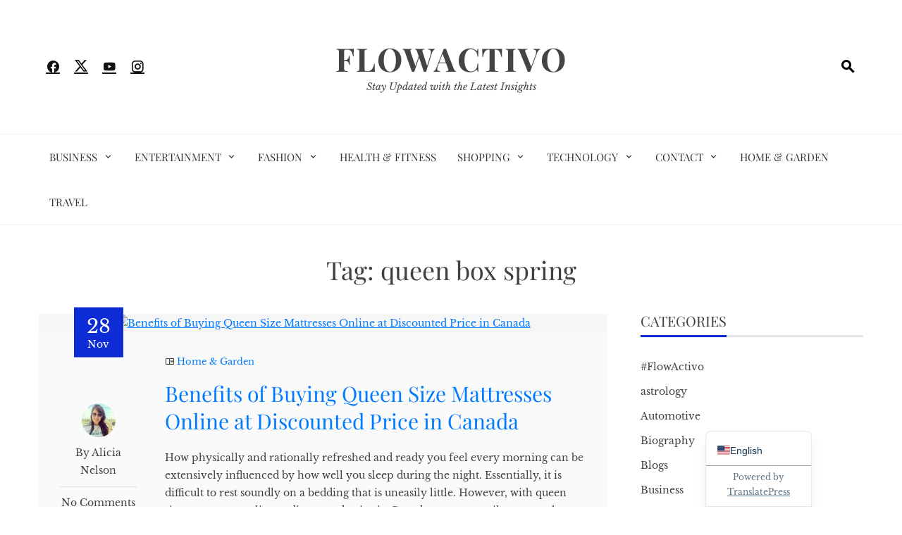

--- FILE ---
content_type: text/html; charset=UTF-8
request_url: https://flowactivo.org/tag/queen-box-spring/
body_size: 13984
content:
<!DOCTYPE html>
<html lang="en-US" prefix="og: https://ogp.me/ns#">

    <head>
        <meta charset="UTF-8">
        <meta name="viewport" content="width=device-width, initial-scale=1">
        <link rel="profile" href="http://gmpg.org/xfn/11">

        	<style>img:is([sizes="auto" i], [sizes^="auto," i]) { contain-intrinsic-size: 3000px 1500px }</style>
	
<!-- Search Engine Optimization by Rank Math - https://rankmath.com/ -->
<title>queen box spring Archives - Flowactivo</title>
<meta name="robots" content="index, follow, max-snippet:-1, max-video-preview:-1, max-image-preview:large"/>
<link rel="canonical" href="https://flowactivo.org/tag/queen-box-spring/" />
<meta property="og:locale" content="en_US" />
<meta property="og:type" content="article" />
<meta property="og:title" content="queen box spring Archives - Flowactivo" />
<meta property="og:url" content="https://flowactivo.org/tag/queen-box-spring/" />
<meta property="og:site_name" content="Flowactivo" />
<meta name="twitter:card" content="summary_large_image" />
<meta name="twitter:title" content="queen box spring Archives - Flowactivo" />
<meta name="twitter:label1" content="Posts" />
<meta name="twitter:data1" content="1" />
<script type="application/ld+json" class="rank-math-schema">{"@context":"https://schema.org","@graph":[{"@type":"Person","@id":"https://flowactivo.org/#person","name":"payal","image":{"@type":"ImageObject","@id":"https://flowactivo.org/#logo","url":"http://flowactivo.org/wp-content/uploads/2021/01/favicon-16x16-1.png","contentUrl":"http://flowactivo.org/wp-content/uploads/2021/01/favicon-16x16-1.png","caption":"payal","inLanguage":"en-US","width":"16","height":"16"}},{"@type":"WebSite","@id":"https://flowactivo.org/#website","url":"https://flowactivo.org","name":"payal","publisher":{"@id":"https://flowactivo.org/#person"},"inLanguage":"en-US"},{"@type":"CollectionPage","@id":"https://flowactivo.org/tag/queen-box-spring/#webpage","url":"https://flowactivo.org/tag/queen-box-spring/","name":"queen box spring Archives - Flowactivo","isPartOf":{"@id":"https://flowactivo.org/#website"},"inLanguage":"en-US"}]}</script>
<!-- /Rank Math WordPress SEO plugin -->

<link rel="alternate" type="application/rss+xml" title="Flowactivo &raquo; Feed" href="https://flowactivo.org/feed/" />
<link rel="alternate" type="application/rss+xml" title="Flowactivo &raquo; Comments Feed" href="https://flowactivo.org/comments/feed/" />
<link rel="alternate" type="application/rss+xml" title="Flowactivo &raquo; queen box spring Tag Feed" href="https://flowactivo.org/tag/queen-box-spring/feed/" />
		<style>
			.lazyload,
			.lazyloading {
				max-width: 100%;
			}
		</style>
		<script>
window._wpemojiSettings = {"baseUrl":"https:\/\/s.w.org\/images\/core\/emoji\/16.0.1\/72x72\/","ext":".png","svgUrl":"https:\/\/s.w.org\/images\/core\/emoji\/16.0.1\/svg\/","svgExt":".svg","source":{"concatemoji":"https:\/\/flowactivo.org\/wp-includes\/js\/wp-emoji-release.min.js?ver=6.8.3"}};
/*! This file is auto-generated */
!function(s,n){var o,i,e;function c(e){try{var t={supportTests:e,timestamp:(new Date).valueOf()};sessionStorage.setItem(o,JSON.stringify(t))}catch(e){}}function p(e,t,n){e.clearRect(0,0,e.canvas.width,e.canvas.height),e.fillText(t,0,0);var t=new Uint32Array(e.getImageData(0,0,e.canvas.width,e.canvas.height).data),a=(e.clearRect(0,0,e.canvas.width,e.canvas.height),e.fillText(n,0,0),new Uint32Array(e.getImageData(0,0,e.canvas.width,e.canvas.height).data));return t.every(function(e,t){return e===a[t]})}function u(e,t){e.clearRect(0,0,e.canvas.width,e.canvas.height),e.fillText(t,0,0);for(var n=e.getImageData(16,16,1,1),a=0;a<n.data.length;a++)if(0!==n.data[a])return!1;return!0}function f(e,t,n,a){switch(t){case"flag":return n(e,"\ud83c\udff3\ufe0f\u200d\u26a7\ufe0f","\ud83c\udff3\ufe0f\u200b\u26a7\ufe0f")?!1:!n(e,"\ud83c\udde8\ud83c\uddf6","\ud83c\udde8\u200b\ud83c\uddf6")&&!n(e,"\ud83c\udff4\udb40\udc67\udb40\udc62\udb40\udc65\udb40\udc6e\udb40\udc67\udb40\udc7f","\ud83c\udff4\u200b\udb40\udc67\u200b\udb40\udc62\u200b\udb40\udc65\u200b\udb40\udc6e\u200b\udb40\udc67\u200b\udb40\udc7f");case"emoji":return!a(e,"\ud83e\udedf")}return!1}function g(e,t,n,a){var r="undefined"!=typeof WorkerGlobalScope&&self instanceof WorkerGlobalScope?new OffscreenCanvas(300,150):s.createElement("canvas"),o=r.getContext("2d",{willReadFrequently:!0}),i=(o.textBaseline="top",o.font="600 32px Arial",{});return e.forEach(function(e){i[e]=t(o,e,n,a)}),i}function t(e){var t=s.createElement("script");t.src=e,t.defer=!0,s.head.appendChild(t)}"undefined"!=typeof Promise&&(o="wpEmojiSettingsSupports",i=["flag","emoji"],n.supports={everything:!0,everythingExceptFlag:!0},e=new Promise(function(e){s.addEventListener("DOMContentLoaded",e,{once:!0})}),new Promise(function(t){var n=function(){try{var e=JSON.parse(sessionStorage.getItem(o));if("object"==typeof e&&"number"==typeof e.timestamp&&(new Date).valueOf()<e.timestamp+604800&&"object"==typeof e.supportTests)return e.supportTests}catch(e){}return null}();if(!n){if("undefined"!=typeof Worker&&"undefined"!=typeof OffscreenCanvas&&"undefined"!=typeof URL&&URL.createObjectURL&&"undefined"!=typeof Blob)try{var e="postMessage("+g.toString()+"("+[JSON.stringify(i),f.toString(),p.toString(),u.toString()].join(",")+"));",a=new Blob([e],{type:"text/javascript"}),r=new Worker(URL.createObjectURL(a),{name:"wpTestEmojiSupports"});return void(r.onmessage=function(e){c(n=e.data),r.terminate(),t(n)})}catch(e){}c(n=g(i,f,p,u))}t(n)}).then(function(e){for(var t in e)n.supports[t]=e[t],n.supports.everything=n.supports.everything&&n.supports[t],"flag"!==t&&(n.supports.everythingExceptFlag=n.supports.everythingExceptFlag&&n.supports[t]);n.supports.everythingExceptFlag=n.supports.everythingExceptFlag&&!n.supports.flag,n.DOMReady=!1,n.readyCallback=function(){n.DOMReady=!0}}).then(function(){return e}).then(function(){var e;n.supports.everything||(n.readyCallback(),(e=n.source||{}).concatemoji?t(e.concatemoji):e.wpemoji&&e.twemoji&&(t(e.twemoji),t(e.wpemoji)))}))}((window,document),window._wpemojiSettings);
</script>
<style id='wp-emoji-styles-inline-css'>

	img.wp-smiley, img.emoji {
		display: inline !important;
		border: none !important;
		box-shadow: none !important;
		height: 1em !important;
		width: 1em !important;
		margin: 0 0.07em !important;
		vertical-align: -0.1em !important;
		background: none !important;
		padding: 0 !important;
	}
</style>
<link rel='stylesheet' id='wp-block-library-css' href='https://flowactivo.org/wp-includes/css/dist/block-library/style.min.css?ver=6.8.3' media='all' />
<style id='wp-block-library-theme-inline-css'>
.wp-block-audio :where(figcaption){color:#555;font-size:13px;text-align:center}.is-dark-theme .wp-block-audio :where(figcaption){color:#ffffffa6}.wp-block-audio{margin:0 0 1em}.wp-block-code{border:1px solid #ccc;border-radius:4px;font-family:Menlo,Consolas,monaco,monospace;padding:.8em 1em}.wp-block-embed :where(figcaption){color:#555;font-size:13px;text-align:center}.is-dark-theme .wp-block-embed :where(figcaption){color:#ffffffa6}.wp-block-embed{margin:0 0 1em}.blocks-gallery-caption{color:#555;font-size:13px;text-align:center}.is-dark-theme .blocks-gallery-caption{color:#ffffffa6}:root :where(.wp-block-image figcaption){color:#555;font-size:13px;text-align:center}.is-dark-theme :root :where(.wp-block-image figcaption){color:#ffffffa6}.wp-block-image{margin:0 0 1em}.wp-block-pullquote{border-bottom:4px solid;border-top:4px solid;color:currentColor;margin-bottom:1.75em}.wp-block-pullquote cite,.wp-block-pullquote footer,.wp-block-pullquote__citation{color:currentColor;font-size:.8125em;font-style:normal;text-transform:uppercase}.wp-block-quote{border-left:.25em solid;margin:0 0 1.75em;padding-left:1em}.wp-block-quote cite,.wp-block-quote footer{color:currentColor;font-size:.8125em;font-style:normal;position:relative}.wp-block-quote:where(.has-text-align-right){border-left:none;border-right:.25em solid;padding-left:0;padding-right:1em}.wp-block-quote:where(.has-text-align-center){border:none;padding-left:0}.wp-block-quote.is-large,.wp-block-quote.is-style-large,.wp-block-quote:where(.is-style-plain){border:none}.wp-block-search .wp-block-search__label{font-weight:700}.wp-block-search__button{border:1px solid #ccc;padding:.375em .625em}:where(.wp-block-group.has-background){padding:1.25em 2.375em}.wp-block-separator.has-css-opacity{opacity:.4}.wp-block-separator{border:none;border-bottom:2px solid;margin-left:auto;margin-right:auto}.wp-block-separator.has-alpha-channel-opacity{opacity:1}.wp-block-separator:not(.is-style-wide):not(.is-style-dots){width:100px}.wp-block-separator.has-background:not(.is-style-dots){border-bottom:none;height:1px}.wp-block-separator.has-background:not(.is-style-wide):not(.is-style-dots){height:2px}.wp-block-table{margin:0 0 1em}.wp-block-table td,.wp-block-table th{word-break:normal}.wp-block-table :where(figcaption){color:#555;font-size:13px;text-align:center}.is-dark-theme .wp-block-table :where(figcaption){color:#ffffffa6}.wp-block-video :where(figcaption){color:#555;font-size:13px;text-align:center}.is-dark-theme .wp-block-video :where(figcaption){color:#ffffffa6}.wp-block-video{margin:0 0 1em}:root :where(.wp-block-template-part.has-background){margin-bottom:0;margin-top:0;padding:1.25em 2.375em}
</style>
<style id='global-styles-inline-css'>
:root{--wp--preset--aspect-ratio--square: 1;--wp--preset--aspect-ratio--4-3: 4/3;--wp--preset--aspect-ratio--3-4: 3/4;--wp--preset--aspect-ratio--3-2: 3/2;--wp--preset--aspect-ratio--2-3: 2/3;--wp--preset--aspect-ratio--16-9: 16/9;--wp--preset--aspect-ratio--9-16: 9/16;--wp--preset--color--black: #000000;--wp--preset--color--cyan-bluish-gray: #abb8c3;--wp--preset--color--white: #ffffff;--wp--preset--color--pale-pink: #f78da7;--wp--preset--color--vivid-red: #cf2e2e;--wp--preset--color--luminous-vivid-orange: #ff6900;--wp--preset--color--luminous-vivid-amber: #fcb900;--wp--preset--color--light-green-cyan: #7bdcb5;--wp--preset--color--vivid-green-cyan: #00d084;--wp--preset--color--pale-cyan-blue: #8ed1fc;--wp--preset--color--vivid-cyan-blue: #0693e3;--wp--preset--color--vivid-purple: #9b51e0;--wp--preset--gradient--vivid-cyan-blue-to-vivid-purple: linear-gradient(135deg,rgba(6,147,227,1) 0%,rgb(155,81,224) 100%);--wp--preset--gradient--light-green-cyan-to-vivid-green-cyan: linear-gradient(135deg,rgb(122,220,180) 0%,rgb(0,208,130) 100%);--wp--preset--gradient--luminous-vivid-amber-to-luminous-vivid-orange: linear-gradient(135deg,rgba(252,185,0,1) 0%,rgba(255,105,0,1) 100%);--wp--preset--gradient--luminous-vivid-orange-to-vivid-red: linear-gradient(135deg,rgba(255,105,0,1) 0%,rgb(207,46,46) 100%);--wp--preset--gradient--very-light-gray-to-cyan-bluish-gray: linear-gradient(135deg,rgb(238,238,238) 0%,rgb(169,184,195) 100%);--wp--preset--gradient--cool-to-warm-spectrum: linear-gradient(135deg,rgb(74,234,220) 0%,rgb(151,120,209) 20%,rgb(207,42,186) 40%,rgb(238,44,130) 60%,rgb(251,105,98) 80%,rgb(254,248,76) 100%);--wp--preset--gradient--blush-light-purple: linear-gradient(135deg,rgb(255,206,236) 0%,rgb(152,150,240) 100%);--wp--preset--gradient--blush-bordeaux: linear-gradient(135deg,rgb(254,205,165) 0%,rgb(254,45,45) 50%,rgb(107,0,62) 100%);--wp--preset--gradient--luminous-dusk: linear-gradient(135deg,rgb(255,203,112) 0%,rgb(199,81,192) 50%,rgb(65,88,208) 100%);--wp--preset--gradient--pale-ocean: linear-gradient(135deg,rgb(255,245,203) 0%,rgb(182,227,212) 50%,rgb(51,167,181) 100%);--wp--preset--gradient--electric-grass: linear-gradient(135deg,rgb(202,248,128) 0%,rgb(113,206,126) 100%);--wp--preset--gradient--midnight: linear-gradient(135deg,rgb(2,3,129) 0%,rgb(40,116,252) 100%);--wp--preset--font-size--small: 0.9rem;--wp--preset--font-size--medium: 1.05rem;--wp--preset--font-size--large: clamp(1.39rem, 1.39rem + ((1vw - 0.2rem) * 0.836), 1.85rem);--wp--preset--font-size--x-large: clamp(1.85rem, 1.85rem + ((1vw - 0.2rem) * 1.182), 2.5rem);--wp--preset--font-size--xx-large: clamp(2.5rem, 2.5rem + ((1vw - 0.2rem) * 1.4), 3.27rem);--wp--preset--spacing--20: 0.44rem;--wp--preset--spacing--30: 0.67rem;--wp--preset--spacing--40: 1rem;--wp--preset--spacing--50: 1.5rem;--wp--preset--spacing--60: 2.25rem;--wp--preset--spacing--70: 3.38rem;--wp--preset--spacing--80: 5.06rem;--wp--preset--shadow--natural: 6px 6px 9px rgba(0, 0, 0, 0.2);--wp--preset--shadow--deep: 12px 12px 50px rgba(0, 0, 0, 0.4);--wp--preset--shadow--sharp: 6px 6px 0px rgba(0, 0, 0, 0.2);--wp--preset--shadow--outlined: 6px 6px 0px -3px rgba(255, 255, 255, 1), 6px 6px rgba(0, 0, 0, 1);--wp--preset--shadow--crisp: 6px 6px 0px rgba(0, 0, 0, 1);}:root { --wp--style--global--content-size: 1100px;--wp--style--global--wide-size: 1200px; }:where(body) { margin: 0; }.wp-site-blocks > .alignleft { float: left; margin-right: 2em; }.wp-site-blocks > .alignright { float: right; margin-left: 2em; }.wp-site-blocks > .aligncenter { justify-content: center; margin-left: auto; margin-right: auto; }:where(.wp-site-blocks) > * { margin-block-start: 24px; margin-block-end: 0; }:where(.wp-site-blocks) > :first-child { margin-block-start: 0; }:where(.wp-site-blocks) > :last-child { margin-block-end: 0; }:root { --wp--style--block-gap: 24px; }:root :where(.is-layout-flow) > :first-child{margin-block-start: 0;}:root :where(.is-layout-flow) > :last-child{margin-block-end: 0;}:root :where(.is-layout-flow) > *{margin-block-start: 24px;margin-block-end: 0;}:root :where(.is-layout-constrained) > :first-child{margin-block-start: 0;}:root :where(.is-layout-constrained) > :last-child{margin-block-end: 0;}:root :where(.is-layout-constrained) > *{margin-block-start: 24px;margin-block-end: 0;}:root :where(.is-layout-flex){gap: 24px;}:root :where(.is-layout-grid){gap: 24px;}.is-layout-flow > .alignleft{float: left;margin-inline-start: 0;margin-inline-end: 2em;}.is-layout-flow > .alignright{float: right;margin-inline-start: 2em;margin-inline-end: 0;}.is-layout-flow > .aligncenter{margin-left: auto !important;margin-right: auto !important;}.is-layout-constrained > .alignleft{float: left;margin-inline-start: 0;margin-inline-end: 2em;}.is-layout-constrained > .alignright{float: right;margin-inline-start: 2em;margin-inline-end: 0;}.is-layout-constrained > .aligncenter{margin-left: auto !important;margin-right: auto !important;}.is-layout-constrained > :where(:not(.alignleft):not(.alignright):not(.alignfull)){max-width: var(--wp--style--global--content-size);margin-left: auto !important;margin-right: auto !important;}.is-layout-constrained > .alignwide{max-width: var(--wp--style--global--wide-size);}body .is-layout-flex{display: flex;}.is-layout-flex{flex-wrap: wrap;align-items: center;}.is-layout-flex > :is(*, div){margin: 0;}body .is-layout-grid{display: grid;}.is-layout-grid > :is(*, div){margin: 0;}body{padding-top: 0px;padding-right: 0px;padding-bottom: 0px;padding-left: 0px;}:root :where(.wp-element-button, .wp-block-button__link){background-color: #32373c;border-width: 0;color: #fff;font-family: inherit;font-size: inherit;line-height: inherit;padding: calc(0.667em + 2px) calc(1.333em + 2px);text-decoration: none;}.has-black-color{color: var(--wp--preset--color--black) !important;}.has-cyan-bluish-gray-color{color: var(--wp--preset--color--cyan-bluish-gray) !important;}.has-white-color{color: var(--wp--preset--color--white) !important;}.has-pale-pink-color{color: var(--wp--preset--color--pale-pink) !important;}.has-vivid-red-color{color: var(--wp--preset--color--vivid-red) !important;}.has-luminous-vivid-orange-color{color: var(--wp--preset--color--luminous-vivid-orange) !important;}.has-luminous-vivid-amber-color{color: var(--wp--preset--color--luminous-vivid-amber) !important;}.has-light-green-cyan-color{color: var(--wp--preset--color--light-green-cyan) !important;}.has-vivid-green-cyan-color{color: var(--wp--preset--color--vivid-green-cyan) !important;}.has-pale-cyan-blue-color{color: var(--wp--preset--color--pale-cyan-blue) !important;}.has-vivid-cyan-blue-color{color: var(--wp--preset--color--vivid-cyan-blue) !important;}.has-vivid-purple-color{color: var(--wp--preset--color--vivid-purple) !important;}.has-black-background-color{background-color: var(--wp--preset--color--black) !important;}.has-cyan-bluish-gray-background-color{background-color: var(--wp--preset--color--cyan-bluish-gray) !important;}.has-white-background-color{background-color: var(--wp--preset--color--white) !important;}.has-pale-pink-background-color{background-color: var(--wp--preset--color--pale-pink) !important;}.has-vivid-red-background-color{background-color: var(--wp--preset--color--vivid-red) !important;}.has-luminous-vivid-orange-background-color{background-color: var(--wp--preset--color--luminous-vivid-orange) !important;}.has-luminous-vivid-amber-background-color{background-color: var(--wp--preset--color--luminous-vivid-amber) !important;}.has-light-green-cyan-background-color{background-color: var(--wp--preset--color--light-green-cyan) !important;}.has-vivid-green-cyan-background-color{background-color: var(--wp--preset--color--vivid-green-cyan) !important;}.has-pale-cyan-blue-background-color{background-color: var(--wp--preset--color--pale-cyan-blue) !important;}.has-vivid-cyan-blue-background-color{background-color: var(--wp--preset--color--vivid-cyan-blue) !important;}.has-vivid-purple-background-color{background-color: var(--wp--preset--color--vivid-purple) !important;}.has-black-border-color{border-color: var(--wp--preset--color--black) !important;}.has-cyan-bluish-gray-border-color{border-color: var(--wp--preset--color--cyan-bluish-gray) !important;}.has-white-border-color{border-color: var(--wp--preset--color--white) !important;}.has-pale-pink-border-color{border-color: var(--wp--preset--color--pale-pink) !important;}.has-vivid-red-border-color{border-color: var(--wp--preset--color--vivid-red) !important;}.has-luminous-vivid-orange-border-color{border-color: var(--wp--preset--color--luminous-vivid-orange) !important;}.has-luminous-vivid-amber-border-color{border-color: var(--wp--preset--color--luminous-vivid-amber) !important;}.has-light-green-cyan-border-color{border-color: var(--wp--preset--color--light-green-cyan) !important;}.has-vivid-green-cyan-border-color{border-color: var(--wp--preset--color--vivid-green-cyan) !important;}.has-pale-cyan-blue-border-color{border-color: var(--wp--preset--color--pale-cyan-blue) !important;}.has-vivid-cyan-blue-border-color{border-color: var(--wp--preset--color--vivid-cyan-blue) !important;}.has-vivid-purple-border-color{border-color: var(--wp--preset--color--vivid-purple) !important;}.has-vivid-cyan-blue-to-vivid-purple-gradient-background{background: var(--wp--preset--gradient--vivid-cyan-blue-to-vivid-purple) !important;}.has-light-green-cyan-to-vivid-green-cyan-gradient-background{background: var(--wp--preset--gradient--light-green-cyan-to-vivid-green-cyan) !important;}.has-luminous-vivid-amber-to-luminous-vivid-orange-gradient-background{background: var(--wp--preset--gradient--luminous-vivid-amber-to-luminous-vivid-orange) !important;}.has-luminous-vivid-orange-to-vivid-red-gradient-background{background: var(--wp--preset--gradient--luminous-vivid-orange-to-vivid-red) !important;}.has-very-light-gray-to-cyan-bluish-gray-gradient-background{background: var(--wp--preset--gradient--very-light-gray-to-cyan-bluish-gray) !important;}.has-cool-to-warm-spectrum-gradient-background{background: var(--wp--preset--gradient--cool-to-warm-spectrum) !important;}.has-blush-light-purple-gradient-background{background: var(--wp--preset--gradient--blush-light-purple) !important;}.has-blush-bordeaux-gradient-background{background: var(--wp--preset--gradient--blush-bordeaux) !important;}.has-luminous-dusk-gradient-background{background: var(--wp--preset--gradient--luminous-dusk) !important;}.has-pale-ocean-gradient-background{background: var(--wp--preset--gradient--pale-ocean) !important;}.has-electric-grass-gradient-background{background: var(--wp--preset--gradient--electric-grass) !important;}.has-midnight-gradient-background{background: var(--wp--preset--gradient--midnight) !important;}.has-small-font-size{font-size: var(--wp--preset--font-size--small) !important;}.has-medium-font-size{font-size: var(--wp--preset--font-size--medium) !important;}.has-large-font-size{font-size: var(--wp--preset--font-size--large) !important;}.has-x-large-font-size{font-size: var(--wp--preset--font-size--x-large) !important;}.has-xx-large-font-size{font-size: var(--wp--preset--font-size--xx-large) !important;}
:root :where(.wp-block-pullquote){font-size: clamp(0.984em, 0.984rem + ((1vw - 0.2em) * 0.938), 1.5em);line-height: 1.6;}
</style>
<link rel='stylesheet' id='contact-form-7-css' href='https://flowactivo.org/wp-content/plugins/contact-form-7/includes/css/styles.css?ver=6.1.4' media='all' />
<link rel='stylesheet' id='viral-news-style-css' href='https://flowactivo.org/wp-content/themes/viral-news/style.css?ver=2.01' media='all' />
<style id='viral-news-style-inline-css'>
:root{--viral-news-template-color:#0e2cd6;--viral-news-header-image:url();--viral-news-header-padding:50px 0}
</style>
<link rel='stylesheet' id='twittericon-css' href='https://flowactivo.org/wp-content/themes/viral-news/css/twittericon.css?ver=2.01' media='all' />
<link rel='stylesheet' id='materialdesignicons-css' href='https://flowactivo.org/wp-content/themes/viral-news/css/materialdesignicons.css?ver=2.01' media='all' />
<link rel='stylesheet' id='owl-carousel-css' href='https://flowactivo.org/wp-content/themes/viral-news/css/owl.carousel.css?ver=2.01' media='all' />
<link rel='stylesheet' id='viral-news-fonts-css' href='https://flowactivo.org/wp-content/fonts/c3c6eb069738f01c5c0957d0c363d496.css' media='all' />
<link rel='stylesheet' id='trp-language-switcher-v2-css' href='https://flowactivo.org/wp-content/plugins/translatepress-multilingual/assets/css/trp-language-switcher-v2.css?ver=3.0.7' media='all' />
<script src="https://flowactivo.org/wp-includes/js/jquery/jquery.min.js?ver=3.7.1" id="jquery-core-js"></script>
<script src="https://flowactivo.org/wp-includes/js/jquery/jquery-migrate.min.js?ver=3.4.1" id="jquery-migrate-js"></script>
<script src="https://flowactivo.org/wp-content/plugins/translatepress-multilingual/assets/js/trp-frontend-language-switcher.js?ver=3.0.7" id="trp-language-switcher-js-v2-js"></script>
<link rel="https://api.w.org/" href="https://flowactivo.org/wp-json/" /><link rel="alternate" title="JSON" type="application/json" href="https://flowactivo.org/wp-json/wp/v2/tags/901" /><link rel="EditURI" type="application/rsd+xml" title="RSD" href="https://flowactivo.org/xmlrpc.php?rsd" />
<meta name="generator" content="WordPress 6.8.3" />
<meta name="publication-media-verification"content="5cd02398d3384bd0bf4362edee69023c"><link rel="alternate" hreflang="en-US" href="https://flowactivo.org/tag/queen-box-spring/"/>
<link rel="alternate" hreflang="da-DK" href="https://flowactivo.org/de/tag/queen-box-spring/"/>
<link rel="alternate" hreflang="en" href="https://flowactivo.org/tag/queen-box-spring/"/>
<link rel="alternate" hreflang="da" href="https://flowactivo.org/de/tag/queen-box-spring/"/>
		<script>
			document.documentElement.className = document.documentElement.className.replace('no-js', 'js');
		</script>
				<style>
			.no-js img.lazyload {
				display: none;
			}

			figure.wp-block-image img.lazyloading {
				min-width: 150px;
			}

			.lazyload,
			.lazyloading {
				--smush-placeholder-width: 100px;
				--smush-placeholder-aspect-ratio: 1/1;
				width: var(--smush-image-width, var(--smush-placeholder-width)) !important;
				aspect-ratio: var(--smush-image-aspect-ratio, var(--smush-placeholder-aspect-ratio)) !important;
			}

						.lazyload, .lazyloading {
				opacity: 0;
			}

			.lazyloaded {
				opacity: 1;
				transition: opacity 400ms;
				transition-delay: 0ms;
			}

					</style>
		<link rel="icon" href="https://flowactivo.org/wp-content/uploads/2021/04/cropped-FA-2-32x32.jpg" sizes="32x32" />
<link rel="icon" href="https://flowactivo.org/wp-content/uploads/2021/04/cropped-FA-2-192x192.jpg" sizes="192x192" />
<link rel="apple-touch-icon" href="https://flowactivo.org/wp-content/uploads/2021/04/cropped-FA-2-180x180.jpg" />
<meta name="msapplication-TileImage" content="https://flowactivo.org/wp-content/uploads/2021/04/cropped-FA-2-270x270.jpg" />
		<style id="wp-custom-css">
			a {
    color: #007bff; /* Change this to your desired hyperlink color */
    text-decoration: underline; /* This underlines the hyperlink */
}

a:hover {
    color: #0056b3; /* Change this to your desired hyperlink color on hover */
    text-decoration: none; /* Remove underline on hover if desired */
}		</style>
				
		<meta name="bigposting-verify" content="1767868119076-m704rh" />
    </head>

    <body class="archive tag tag-queen-box-spring tag-901 wp-embed-responsive wp-theme-viral-news translatepress-en_US group-blog">
                <div id="vn-page">
            <a class="skip-link screen-reader-text" href="#vn-content">Skip to content</a>
                        <header id="vn-masthead" class="vn-site-header" >
                
                <div class="vn-header vn-black">
                    <div class="vn-container">
                        <div class="vn-header-social-icons"><a class="vn-facebook" href="#" target="_blank"><i class="mdi-facebook"></i></a><a class="vn-twitter" href="#" target="_blank"><i class="ti-x-twitter"></i></a><a class="vn-youtube" href="#" target="_blank"><i class="mdi-youtube"></i></a><a class="vn-instagram" href="#" target="_blank"><i class="mdi-instagram"></i></a></div>            <div id="vn-site-branding">
                                        <p class="vn-site-title"><a href="https://flowactivo.org/" rel="home">Flowactivo</a></p>
                                        <p class="vn-site-description"><a href="https://flowactivo.org/" rel="home">Stay Updated with the Latest Insights</a></p>
                            </div><!-- .site-branding -->
            <div class="vn-header-search" ><span><i class="mdi-magnify"></i></span></div>                    </div>
                </div>

                                    <nav id="vn-site-navigation" class="vn-main-navigation vn-light">
                        <div class="vn-container">
                            <div class="vn-header-search"><span ><i class="mdi-magnify"></i></span></div>

                            <a href="#" class="vn-toggle-menu"><span></span></a>
                            <div class="vn-menu vn-clearfix"><ul id="menu-td-demo-header-menu" class="vn-clearfix"><li id="menu-item-5933" class="menu-item menu-item-type-taxonomy menu-item-object-category menu-item-has-children menu-item-5933"><a href="https://flowactivo.org/category/business/">Business</a>
<ul class="sub-menu">
	<li id="menu-item-19957" class="menu-item menu-item-type-taxonomy menu-item-object-category menu-item-19957"><a href="https://flowactivo.org/category/digital-marketing/">Digital Marketing</a></li>
	<li id="menu-item-5943" class="menu-item menu-item-type-taxonomy menu-item-object-category menu-item-5943"><a href="https://flowactivo.org/category/consultants/">Consultants</a></li>
</ul>
</li>
<li id="menu-item-5944" class="menu-item menu-item-type-taxonomy menu-item-object-category menu-item-has-children menu-item-5944"><a href="https://flowactivo.org/category/entertainment/">Entertainment</a>
<ul class="sub-menu">
	<li id="menu-item-5945" class="menu-item menu-item-type-taxonomy menu-item-object-category menu-item-5945"><a href="https://flowactivo.org/category/music/">Music</a></li>
</ul>
</li>
<li id="menu-item-5946" class="menu-item menu-item-type-taxonomy menu-item-object-category menu-item-has-children menu-item-5946"><a href="https://flowactivo.org/category/fashion/">Fashion</a>
<ul class="sub-menu">
	<li id="menu-item-5947" class="menu-item menu-item-type-taxonomy menu-item-object-category menu-item-5947"><a href="https://flowactivo.org/category/makeup/">Makeup</a></li>
</ul>
</li>
<li id="menu-item-5934" class="menu-item menu-item-type-taxonomy menu-item-object-category menu-item-5934"><a href="https://flowactivo.org/category/health-fitness/">Health &amp; Fitness</a></li>
<li id="menu-item-5939" class="menu-item menu-item-type-taxonomy menu-item-object-category menu-item-has-children menu-item-5939"><a href="https://flowactivo.org/category/shopping/">Shopping</a>
<ul class="sub-menu">
	<li id="menu-item-5949" class="menu-item menu-item-type-taxonomy menu-item-object-category menu-item-5949"><a href="https://flowactivo.org/category/jewelry/">Jewelry</a></li>
</ul>
</li>
<li id="menu-item-5935" class="menu-item menu-item-type-taxonomy menu-item-object-category menu-item-has-children menu-item-5935"><a href="https://flowactivo.org/category/technology/">Technology</a>
<ul class="sub-menu">
	<li id="menu-item-5950" class="menu-item menu-item-type-taxonomy menu-item-object-category menu-item-5950"><a href="https://flowactivo.org/category/mobile/">Mobile</a></li>
</ul>
</li>
<li id="menu-item-5932" class="menu-item menu-item-type-post_type menu-item-object-page menu-item-has-children menu-item-5932"><a href="https://flowactivo.org/contact/">Contact</a>
<ul class="sub-menu">
	<li id="menu-item-5930" class="menu-item menu-item-type-post_type menu-item-object-page menu-item-5930"><a href="https://flowactivo.org/about-us/">About Us</a></li>
</ul>
</li>
<li id="menu-item-10892" class="menu-item menu-item-type-taxonomy menu-item-object-category menu-item-10892"><a href="https://flowactivo.org/category/home-garden/">Home &amp; Garden</a></li>
<li id="menu-item-23811" class="menu-item menu-item-type-taxonomy menu-item-object-category menu-item-23811"><a href="https://flowactivo.org/category/travel/">Travel</a></li>
</ul></div>                        </div>
                    </nav>
                            </header>

            <div id="vn-content" class="vn-site-content">
<div class="vn-container">
    <header class="vn-main-header">
        <h1>Tag: <span>queen box spring</span></h1>    </header><!-- .vn-main-header -->

    <div class="vn-content-wrap vn-clearfix" >
        <div id="primary" class="content-area">

            
                
                    
<article id="post-1769" class="vn-archive-post post-1769 post type-post status-publish format-standard has-post-thumbnail hentry category-home-garden tag-buy-mattress tag-mattress-stores-in-canada tag-queen-box-spring tag-queen-mattress-sale" >
    <div class="vn-post-wrapper">
                    <figure class="entry-figure">
                                <a href="https://flowactivo.org/benefits-buying-queen-size-mattresses-online-discounted-price-canada/"><img src="" alt="Benefits of Buying Queen Size Mattresses Online at Discounted Price in Canada"></a>
            </figure>
        
        <div class="entry-body vn-clearfix">
            <div class="entry-post-info">
                <span class="entry-date" ><span class="vn-day">28</span><span class="vn-month">Nov</span></span><span class="entry-author" > <img alt='' data-src='https://secure.gravatar.com/avatar/0d5c99255052a2a6e47b75bd9835b89016dabcaacfba3bcebb69990d1ae5c8f6?s=48&#038;d=mm&#038;r=g' data-srcset='https://secure.gravatar.com/avatar/0d5c99255052a2a6e47b75bd9835b89016dabcaacfba3bcebb69990d1ae5c8f6?s=96&#038;d=mm&#038;r=g 2x' class='avatar avatar-48 photo lazyload' height='48' width='48' decoding='async' src='[data-uri]' style='--smush-placeholder-width: 48px; --smush-placeholder-aspect-ratio: 48/48;' /><span class="author" >By Alicia Nelson</span></span><span class="entry-comment">No Comments</span>            </div>

            <div class="entry-post-content">
                <div class="entry-categories">
                    <i class="mdi-book-open-outline"></i> <a href="https://flowactivo.org/category/home-garden/" rel="category tag">Home &amp; Garden</a>                </div>

                <header class="entry-header">
                    <h2 class="entry-title"><a href="https://flowactivo.org/benefits-buying-queen-size-mattresses-online-discounted-price-canada/" rel="bookmark">Benefits of Buying Queen Size Mattresses Online at Discounted Price in Canada</a></h2>                </header>

                <div class="entry-content">
                    How physically and rationally refreshed and ready you feel every morning can be extensively influenced by how well you sleep during the night. Essentially, it is difficult to rest soundly on a bedding that is uneasily little. However, with queen size mattresses online at discounted price in Canada, you can easily get one that would help you sleep better.
There are various advantages to choosing a queen size mattress for your home. Above all, they offer you more zone to rest on and lay down comfortably. A queen size bedding generally estimates 60" X 80", making it 6" more extensive and 5" longer than a full size mattress. When you rest on such a spacious mattress, you will be amazed at how much contrast those couple of extra inches make into your daily sleeping routine.
Now and again, a cou...                </div>

                <div class="entry-footer vn-clearfix">
                    <a class="vn-read-more" href="https://flowactivo.org/benefits-buying-queen-size-mattresses-online-discounted-price-canada/">Read More</a>
                </div>
            </div>
        </div>
    </div>
</article>
                
                
            
        </div><!-- #primary -->

            <div id="secondary" class="widget-area" >
        <aside id="categories-2" class="widget widget_categories"><h3 class="widget-title"><span>Categories</span></h3>
			<ul>
					<li class="cat-item cat-item-1911"><a href="https://flowactivo.org/category/flowactivo/">#FlowActivo</a>
</li>
	<li class="cat-item cat-item-22604"><a href="https://flowactivo.org/category/astrology/">astrology</a>
</li>
	<li class="cat-item cat-item-51"><a href="https://flowactivo.org/category/automotive/">Automotive</a>
</li>
	<li class="cat-item cat-item-2220"><a href="https://flowactivo.org/category/biography/">Biography</a>
</li>
	<li class="cat-item cat-item-6088"><a href="https://flowactivo.org/category/blogs/">Blogs</a>
</li>
	<li class="cat-item cat-item-2"><a href="https://flowactivo.org/category/business/">Business</a>
</li>
	<li class="cat-item cat-item-1651"><a href="https://flowactivo.org/category/construction/">Construction</a>
</li>
	<li class="cat-item cat-item-4"><a href="https://flowactivo.org/category/consultants/">Consultants</a>
</li>
	<li class="cat-item cat-item-120"><a href="https://flowactivo.org/category/digital-marketing/">Digital Marketing</a>
</li>
	<li class="cat-item cat-item-145"><a href="https://flowactivo.org/category/education/">Education</a>
</li>
	<li class="cat-item cat-item-44"><a href="https://flowactivo.org/category/entertainment/">Entertainment</a>
</li>
	<li class="cat-item cat-item-1583"><a href="https://flowactivo.org/category/event/">Event</a>
</li>
	<li class="cat-item cat-item-62"><a href="https://flowactivo.org/category/fashion/">Fashion</a>
</li>
	<li class="cat-item cat-item-29"><a href="https://flowactivo.org/category/finance/">Finance</a>
</li>
	<li class="cat-item cat-item-181"><a href="https://flowactivo.org/category/food/">Food</a>
</li>
	<li class="cat-item cat-item-1656"><a href="https://flowactivo.org/category/furniture/">Furniture</a>
</li>
	<li class="cat-item cat-item-2104"><a href="https://flowactivo.org/category/games/">Games</a>
</li>
	<li class="cat-item cat-item-38"><a href="https://flowactivo.org/category/general/">General</a>
</li>
	<li class="cat-item cat-item-13"><a href="https://flowactivo.org/category/health-fitness/">Health &amp; Fitness</a>
</li>
	<li class="cat-item cat-item-17"><a href="https://flowactivo.org/category/home-garden/">Home &amp; Garden</a>
</li>
	<li class="cat-item cat-item-22"><a href="https://flowactivo.org/category/jewelry/">Jewelry</a>
</li>
	<li class="cat-item cat-item-627"><a href="https://flowactivo.org/category/law/">Law</a>
</li>
	<li class="cat-item cat-item-113"><a href="https://flowactivo.org/category/lifestyle/">Lifestyle</a>
</li>
	<li class="cat-item cat-item-63"><a href="https://flowactivo.org/category/makeup/">Makeup</a>
</li>
	<li class="cat-item cat-item-1690"><a href="https://flowactivo.org/category/medicines/">Medicines</a>
</li>
	<li class="cat-item cat-item-77"><a href="https://flowactivo.org/category/mobile/">Mobile</a>
</li>
	<li class="cat-item cat-item-57"><a href="https://flowactivo.org/category/music/">Music</a>
</li>
	<li class="cat-item cat-item-21057"><a href="https://flowactivo.org/category/news/">News</a>
</li>
	<li class="cat-item cat-item-1929"><a href="https://flowactivo.org/category/parenting/">Parenting</a>
</li>
	<li class="cat-item cat-item-244"><a href="https://flowactivo.org/category/pet/">Pet</a>
</li>
	<li class="cat-item cat-item-9871"><a href="https://flowactivo.org/category/real-estate/">Real Estate</a>
</li>
	<li class="cat-item cat-item-476"><a href="https://flowactivo.org/category/real-estate-finance/">Real Estate &amp; Finance</a>
</li>
	<li class="cat-item cat-item-37"><a href="https://flowactivo.org/category/services/">Services</a>
</li>
	<li class="cat-item cat-item-26"><a href="https://flowactivo.org/category/shopping/">Shopping</a>
</li>
	<li class="cat-item cat-item-6612"><a href="https://flowactivo.org/category/business/social-media/">Social Media</a>
</li>
	<li class="cat-item cat-item-2093"><a href="https://flowactivo.org/category/technology/software/">Software</a>
</li>
	<li class="cat-item cat-item-36"><a href="https://flowactivo.org/category/sports/">Sports</a>
</li>
	<li class="cat-item cat-item-45"><a href="https://flowactivo.org/category/technology/">Technology</a>
</li>
	<li class="cat-item cat-item-221"><a href="https://flowactivo.org/category/travel/">Travel</a>
</li>
	<li class="cat-item cat-item-3194"><a href="https://flowactivo.org/category/trending/">Trending</a>
</li>
	<li class="cat-item cat-item-1"><a href="https://flowactivo.org/category/uncategorized/">Uncategorized</a>
</li>
	<li class="cat-item cat-item-109"><a href="https://flowactivo.org/category/web-design/">Web Design</a>
</li>
	<li class="cat-item cat-item-22605"><a href="https://flowactivo.org/category/astrology/zodiac-sign/">zodiac sign</a>
</li>
			</ul>

			</aside><aside id="search-2" class="widget widget_search"><form role="search" method="get" class="search-form" action="https://flowactivo.org/">
				<label>
					<span class="screen-reader-text">Search for:</span>
					<input type="search" class="search-field" placeholder="Search &hellip;" value="" name="s" />
				</label>
				<input type="submit" class="search-submit" value="Search" />
			</form></aside>
		<aside id="recent-posts-2" class="widget widget_recent_entries">
		<h3 class="widget-title"><span>Recent Posts</span></h3>
		<ul>
											<li>
					<a href="https://flowactivo.org/deals-for-airport-parking-a-guide-to-finding-and-comparing-airport-parking-offers-and-savings/">Deals for Airport Parking: A Guide to Finding and Comparing Airport Parking Offers and Savings</a>
									</li>
											<li>
					<a href="https://flowactivo.org/understanding-the-role-of-medical-school-mock-interviews/">Understanding the Role of Medical School Mock Interviews</a>
									</li>
											<li>
					<a href="https://flowactivo.org/experienced-appellate-attorney-chicago-appeal/">Why You Need an Experienced Appellate Attorney in Chicago for Your Appeal</a>
									</li>
											<li>
					<a href="https://flowactivo.org/understanding-comprehensive-engagement-photography/">Understanding Comprehensive Engagement Photography Services</a>
									</li>
											<li>
					<a href="https://flowactivo.org/how-handbags-are-made-a-step-by-step-guide/">How Handbags Are Made: A Step-by-Step Guide</a>
									</li>
					</ul>

		</aside>    </div><!-- #secondary -->
        </div>
</div>

</div><!-- #content -->

<footer id="vn-colophon" class="site-footer" >
            <div class="vn-top-footer">
            <div class="vn-container">
                <div class="vn-top-footer-inner vn-clearfix">
                    <div class="vn-footer-1 vn-footer-block">
                        <aside id="text-3" class="widget widget_text"><h3 class="widget-title">About Flow Activo</h3>			<div class="textwidget"><p><span style="font-weight: 400;">Flow Activo brings you news and articles related to <a href="http://flowactivo.org/category/business/">business</a>, entertainment, <a href="http://flowactivo.org/category/fashion/">fashion</a>, <a href="http://flowactivo.org/category/health-fitness/">health &amp; fitness</a>, <a href="http://flowactivo.org/category/shopping/">shopping</a> and <a href="http://flowactivo.org/category/technology/">technology</a>. Grow your knowledge with us.  </span></p>
</div>
		</aside>                    </div>

                    <div class="vn-footer-2 vn-footer-block">
                        <aside id="text-6" class="widget widget_text"><h3 class="widget-title">IMPORTANT LINKS</h3>			<div class="textwidget"><p><strong> <a href="http://flowactivo.org/about-us/">About Us</a></strong></p>
<p><strong><a href="http://flowactivo.org/contact/">Contact Us</a></strong></p>
<p>&nbsp;</p>
</div>
		</aside>                    </div>

                    <div class="vn-footer-3 vn-footer-block">
                                            </div>

                    <div class="vn-footer-4 vn-footer-block">
                                            </div>
                </div>
            </div>
        </div>
    
    <div class="vn-bottom-footer">
        <div class="vn-container">
            <div class="vn-site-info">
                WordPress Theme <span class="sep"> | </span><a title="Download Viral News" href="https://hashthemes.com/wordpress-theme/viral-news/" target="_blank">Viral News</a> by HashThemes            </div>
        </div>
    </div>
</footer>
</div>

<div id="vn-back-top" class="vn-hide"><i class="mdi-chevron-up"></i></div>

<template id="tp-language" data-tp-language="en_US"></template><script type="speculationrules">
{"prefetch":[{"source":"document","where":{"and":[{"href_matches":"\/*"},{"not":{"href_matches":["\/wp-*.php","\/wp-admin\/*","\/wp-content\/uploads\/*","\/wp-content\/*","\/wp-content\/plugins\/*","\/wp-content\/themes\/viral-news\/*","\/*\\?(.+)"]}},{"not":{"selector_matches":"a[rel~=\"nofollow\"]"}},{"not":{"selector_matches":".no-prefetch, .no-prefetch a"}}]},"eagerness":"conservative"}]}
</script>
<div id="htSearchWrapper" class="ht-search-wrapper"><div class="ht-search-container"><form role="search" method="get" class="search-form" action="https://flowactivo.org/"><input autocomplete="off" type="search" class="search-field" placeholder="Enter a keyword to search..." value="" name="s" /><button type="submit" class="search-submit"><i class="mdi-magnify"></i></button><a href="#" class="ht-search-close" ><span></span></a></form></div></div><script src="https://flowactivo.org/wp-includes/js/dist/hooks.min.js?ver=4d63a3d491d11ffd8ac6" id="wp-hooks-js"></script>
<script src="https://flowactivo.org/wp-includes/js/dist/i18n.min.js?ver=5e580eb46a90c2b997e6" id="wp-i18n-js"></script>
<script id="wp-i18n-js-after">
wp.i18n.setLocaleData( { 'text direction\u0004ltr': [ 'ltr' ] } );
</script>
<script src="https://flowactivo.org/wp-content/plugins/contact-form-7/includes/swv/js/index.js?ver=6.1.4" id="swv-js"></script>
<script id="contact-form-7-js-before">
var wpcf7 = {
    "api": {
        "root": "https:\/\/flowactivo.org\/wp-json\/",
        "namespace": "contact-form-7\/v1"
    }
};
</script>
<script src="https://flowactivo.org/wp-content/plugins/contact-form-7/includes/js/index.js?ver=6.1.4" id="contact-form-7-js"></script>
<script src="https://flowactivo.org/wp-content/themes/viral-news/js/owl.carousel.js?ver=2.01" id="owl-carousel-js"></script>
<script src="https://flowactivo.org/wp-content/themes/viral-news/js/theia-sticky-sidebar.js?ver=2.01" id="theia-sticky-sidebar-js"></script>
<script src="https://flowactivo.org/wp-content/themes/viral-news/js/jquery.superfish.js?ver=2.01" id="jquery-superfish-js"></script>
<script id="viral-news-custom-js-extra">
var viral_news_localize = {"is_rtl":"false"};
</script>
<script src="https://flowactivo.org/wp-content/themes/viral-news/js/custom.js?ver=2.01" id="viral-news-custom-js"></script>
<script id="smush-lazy-load-js-before">
var smushLazyLoadOptions = {"autoResizingEnabled":false,"autoResizeOptions":{"precision":5,"skipAutoWidth":true}};
</script>
<script src="https://flowactivo.org/wp-content/plugins/wp-smushit/app/assets/js/smush-lazy-load.min.js?ver=3.23.2" id="smush-lazy-load-js"></script>

<nav
    class="trp-language-switcher trp-floating-switcher trp-ls-dropdown trp-switcher-position-bottom"
    style="--bg:#ffffff;--bg-hover:#0000000d;--text:#143852;--text-hover:#1d2327;--border:1px solid #1438521a;--border-radius:8px 8px 0px 0px;--flag-radius:2px;--flag-size:18px;--aspect-ratio:4/3;--font-size:14px;--switcher-width:auto;--switcher-padding:10px 0;--transition-duration:0.2s;--bottom:0px;--right:10vw"
    role="navigation"
    aria-label="Website language selector"
    data-no-translation
>
            <div id="trp-floater-powered-by">
            Powered by
            <a href="https://translatepress.com/?utm_source=frontend-ls&amp;utm_medium=client-site&amp;utm_campaign=powered-by-tp"
               rel="nofollow"
               target="_blank"
               title="WordPress Translation Plugin">
                TranslatePress
            </a>
        </div>
    
            <div class="trp-language-switcher-inner">
            <div class="trp-language-item trp-language-item__current" title="English" role="button" tabindex="0" aria-expanded="false" aria-label="Change language" aria-controls="trp-switcher-dropdown-list" data-no-translation><img data-src="https://flowactivo.org/wp-content/plugins/translatepress-multilingual/assets/flags/4x3/en_US.svg" class="trp-flag-image lazyload" alt="" role="presentation" decoding="async" width="18" height="14" src="[data-uri]" style="--smush-placeholder-width: 18px; --smush-placeholder-aspect-ratio: 18/14;" /><span class="trp-language-item-name">English</span></div>
            <div
                class="trp-switcher-dropdown-list"
                id="trp-switcher-dropdown-list"
                role="group"
                aria-label="Available languages"
                hidden
                inert
            >
                                    <a href="https://flowactivo.org/de/tag/queen-box-spring/" class="trp-language-item" title="Danish" data-no-translation><img data-src="https://flowactivo.org/wp-content/plugins/translatepress-multilingual/assets/flags/4x3/da_DK.svg" class="trp-flag-image lazyload" alt="" role="presentation" decoding="async" width="18" height="14" src="[data-uri]" style="--smush-placeholder-width: 18px; --smush-placeholder-aspect-ratio: 18/14;" /><span class="trp-language-item-name">Danish</span></a>                            </div>
        </div>

    </nav>

</body>

</html>